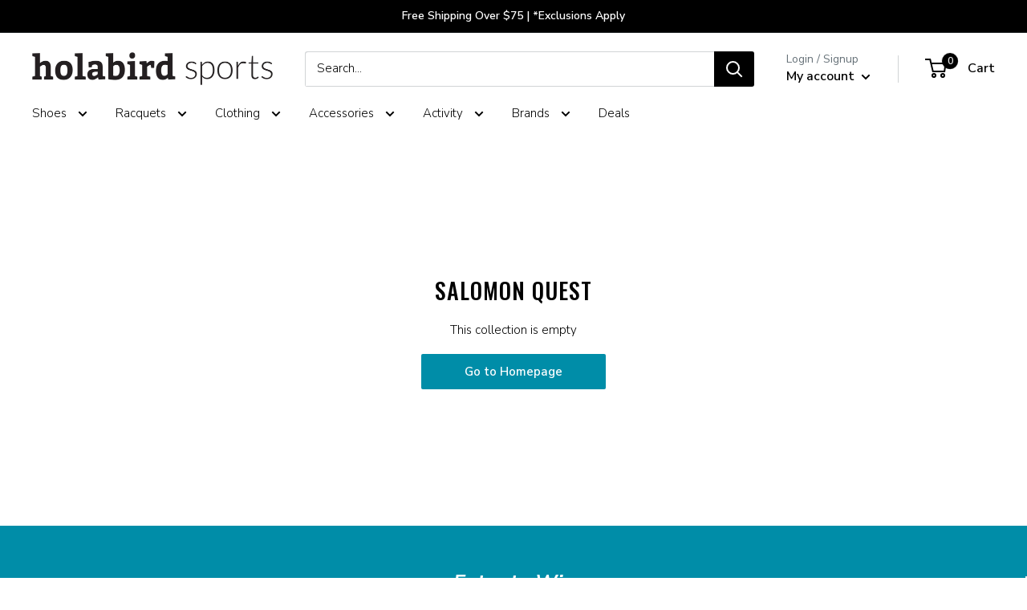

--- FILE ---
content_type: application/javascript; charset=utf-8
request_url: https://searchanise-ef84.kxcdn.com/preload_data.1T0U8M9s3R.js
body_size: 10014
content:
window.Searchanise.preloadedSuggestions=['on cloud','brooks ghost','tennis balls','new balance','brooks adrenaline gts','brooks glycerin','saucony type a','asics gel','pickleball shoes','new balance 101','hoka one one bondi','new balance 1010','new balance 990','new balance fresh foam','mizuno wave rider','hoka one one clifton','mizuno wave inspire','tennis strings','asics gt-2000','asics gel-kayano','on cloud x','tennis bags','brooks adrenaline','on cloud womens','brooks beast','saucony stabil cs','hoka bondi','saucony guide','brooks addiction','brooks launch','holabird sports','hoka bondi 8','new balance 110','asics gel-nimbus','new balance shoes','saucony triumph','new balance fresh foam 1080','on running','hoka one one arahi','brooks pr ld','mizuno waveknit','pickleball paddles','brooks ariel','tennis shoes','new balance 510','saucony kinvara','new balance 1540','on cloudsurfer','new balance 860','new balance 840','saucony ride iso','asics gel nimbus','asics gel kayano','brooks dyad','asics fa','saucony omni','altra torin','nike zoom w','altra escalante','brooks levitate','brooks ravenna','hoka womens','brooks revel','adidas ultraboost','saucony echelon','oofos ooriginal','new balance 574','new balance 940','new balance 880','on cloud waterproof','on cloudflyer','brooks transcend','on cloudflow','mens wide shoes','mizuno waveknit c','altra paradigm','asics gt-1000','hoka one one gaviota','adidas energy boost','mizuno wave sky','hoka one one','nike zoom d','mizuno wave horizon','brooks ghost gtx','womens hoka','new balance 1080','asics gel-cumulus','new balance fresh foam vongo','adidas mi energy boost','mens tennis shoes','saucony endorphin','mizuno wave prophecy','brooks ricochet','new balance 1500','altra provision','nike air zoom pegasus','new balance 890','hoka one one mach','new balance fuelcell','oofos ooahh sport','mizuno wave shadow','new balance 1340','skechers gorun ride','hoka one one hupana','brooks bedlam','reebok floatride run','saucony fastwitch','new balance 540','nike zoom fly','new balance 870','on cloudflash','skechers gorun forza','under armour speedform rc','altra duo','on cloudace','saucony shadow 6000','asics gel-ds trainer','new balance 580','new balance 991','on cloudrush','reebok floatride run fast','new balance 480','new balance 750','saucony liberty iso','new balance 1260','hoka one one elevon','new balance 1225','new balance fresh foam beacon','new balance 410','new balance 590','new balance 980','new balance 550','new balance 3090','saucony ride','new balance 999','under armour speedform europa','new balance 411','saucony jazz original','salomon sonic ra','hoka one one hupana wool','new balance 560','brooks pureflow','new balance 420','new balance 470','new balance 009','on cloud mens','apl techloom breeze','new balance 515','under armour threadborne blur','reebok grasse road','hoka one one cavu','new balance 775','new balance 1400','saucony freedom iso','new balance 670','new balance 5000','running socks','hoka clifton 9','new balance 481','adidas adizero rc','new balance 501','altra vanish-r','oofos oofos oomg fibre','on cloud 5','new balance 1300','nike air zoom vomero','oofos oofos oolala sandal','new balance 876','new balance 1690','oofos oofos oocloog','oofos oofos ooahh','oofos oofos oomg low','new balance 780','new balance 650','saucony freedom runner','adidas solar glide','under armour speedform slingshot','on cloudswift','new balance 770','new balance 795','new balance 680','new balance 572','saucony hurricane','new balance 450','new balance 530','under armour hovr sonic','new balance 850','on running shoes','hoka women','new balance 575','new balance 790','under armour hovr infinite','adidas solar boost','new balance 587','new balance 2040','asics gel-nimbus lite-show','asics novablast','salomon predict ra','fila clothing','new balance 1150','yonex shoes','oofos ooriginal sport','new balance 610','tennis bag','new balance fresh foam more','hoka one one evo rehi','new balance 517','new balance 635','new balance fresh foam zante','new balance fresh foam cruz','new balance 910','new balance 3190','new balance 3000','brooks gts 19','asics dynaflyte','altra one','under armour speedform velociti','asics metaride','adidas supernova','on cloudstratus','under armour speedform gemini','reebok flexweave run','adidas pure boost','tennis socks','adidas pureboost','on cloud terry','reebok floatride run fast pro','reebok harmony road','new balance 810','brooks glycerin womens','adidas solar glide st','salomon sonic pro','mizuno wave sonic','adidas pureboost dpr','new balance rubix','nike air zoom structure','saucony endorphin speed','altra solstice','saucony redeemer','hoka one one carbon x','new balance 1226','nike zoom all out low','nike air zoom pegasus turbo','tennis ball','under armour hovr sonic nc','salomon sonic ra pro','hoka one one rincon','nike free run','oofos oofos oolala luxe sandal','adidas adizero boston','nike epic react flyknit','asics gel-pursue','altra torin plush','asics gel nimbus 21','new balance 1765','asics metarun','altra escalante racer','adidas aerobounce','nike free tr','asics fuzex','nike zoom fly sp','altra instinct','altra kayenta','mizuno sky waveknit','asics gel-quantum 180','wilson tennis balls','asics gel-quantum 360','new balance 990v4','tennis overgrips','skechers gorun razor','brooks ghost 11','hoka mens','asics lyteracer ts','new balance fuelcell impulse','nike zoom fit','asics fuzex rush adapt','adidas adizero tempo','new balance 690','adidas ultra boost st','womens tennis shoes','reebok harmony racer','asics gel-fortitude','under armour hovr guardian','hoka one one hupana flow','new balance 1500 boa','hoka one one akasa','oofos ooahh sport flex','hoka one one ora','kayano womens','under armour charged bandit','on shoes','asics gel-quantum 360 knit','skechers gorun ultra road','altra iq','new balance 330','asics tartheredge','demo tennis racquets','asics dynaflyte lite-show','hoka arahi','womens brooks','altra intuition','saucony endorphin pro','brooks hyperion','skechers gorun hyper','hoka one one hupana knit','asics nimbus','skechers gorun','new balance fresh foam 822','running shoes','new balance fresh foam cruz knit','mens shoes','adidas pureboost go','hoka one one vanquish','brooks revel running shoe','asics glideride','new balance t2','under armour speedform xc','new balance 1490','saucony guide iso 2','saucony freedom','reebok one lite','saucony ideal','adidas adizero adios boost','adidas alphabounce','asics gel-foundation','mizuno wave rider waveknit','under armour hovr slk','361 degrees sensation','reebok runner','reebok one cushion','womens shoes','mens hoka','361 degrees spire','under armour micro g optimum','reebok one distance','361 degrees meraki','nike lunar fly','inov-8 mudclaw','adidas marathon','penn tennis balls','nike zoom fly flyknit','nike flex run','new balance fuelcell rebel','361 degrees strata','nike react infinity run flyknit','adidas energy bounce','on cloud 50 50','brooks neuro','hydro flask','saucony peregrine','skechers gorun maxroad','reebok gl','salomon sonic ra max','new balance fuelcell propel','inov-8 inov-8 mudclaw g 260','nike zoom strike','new balance 1290','nike air zoom elite','nike flex experience run','asics evoride','new balance fuelcell echo','saucony hurricane iso','nike flyknit lunar','womens pickleball shoes','reebok speed tr','tennis grips','nike free rn','brooks women shoes','nike zoom speed tr','under armour speedform apollo','under armour charged ultimate','brooks purecadence','salming speed','adidas edgebounce','adidas supernova st','new balance fresh foam tempo','brooks ghost max','under armour hovr machina','oofos oofos ooahh luxe','gel nimbus','asics roadhawk ff','mizuno wave catalyst','reebok print run','adidas supernova glide','adidas response boost','salomon sonic accelerate','reebok 3d op lite','saucony vendetta','adidas supernova glide boost','salomon ultra pro','asics gt-3000','nike zoom elite','adidas alphabounce ck','nike air max','altra torin iq','hoka gaviota','adidas mi supernova glide boost m','under armour slingride','babolat shoes','asics platinum','saucony triumph iso 5','saucony breakthru','brooks shoes','hoka one one clifton knit','stringing machine','under armour mojo','adidas pureboost xpose','adidas pure boost x','brooks hyperion elite','asics gel cumulus','adidas mi supernova glide boost','new balance 574 sport','new balance fresh foam boracay','reebok one guide','4e wide-shoe','brooks hyperion tempo','reebok forever floatride','tennis string','salomon sonic balance','saucony liteform feel','saucony endorphin shift','hoka bondi 8 womens','under armour hovr sonic connected','salomon sonic confidence','saucony havok xc flat','hoka clifton 8','asics gel-kenun knit','skechers gorun speed elite','walking shoes','asics gel-kayano nyc','trail running shoes','hoka bondi 7','mizuno wave','hoka one one clifton edge','skechers gomeb speed','brooks women','brooks glycerin gts','asics gt-2000 knit','on cloudmonster','under armour bandit xc','hoka one one carbon x-spe','saucony guide iso tr','gift card','brooks cascadia','thorlo socks','womens on cloud','bumper guard and grommets','hoka one','asics gel-nimbus lite','adidas solar drive','asics kayano','adidas solar ride','on cloud women','asics gel-nimbus knit','nike zoom all out flyknit','brooks beast men','new balance 4090','reebok zpump fusion','hoka one one odyssey','wave inspire 15','adidas xcs','tennis hats','adidas adizero prime boost','asics gel-kayano lite-show','under armour','waterproof shoes','on roger','hiking shoes','brooks ghost 12','mizuno wave paradox','adidas adizero prime sp','asics gel-quantum infinity','asics dynablast','hoka clifton','asics gt 2000','diadora tennis','hoka bondi 9','nike air max fit','asics noosa ff','asics gel-noosa tri','asics heatracer','squash shoes','wave rider','womens brooks shoes','low top','new balance 1540v3','asics gel 451','women shoes','asics gel nimbus womens','all black new balance shoes','new balance 928v3','saucony kilkenny','court shoes','fresh foam','mens running shoes','brooks gts','adidas adizero xt','asics gt-2000 trail','asics gel resolution','brooks ghost 10','dunlop tennis balls','salomon sense link','salomon sense pro','adidas adizero prime parley','brooks fusion','hoka men','nike tennis','altra lone peak','nike odyssey react','hoka one one hupana em','mizuno wave sayonara','junior tennis shoes','mens brooks','women hoka','womens new balance','nike vaporfly 4% flyknit','womens running shoes','on cloudnova','asics tennis','hoka transport','salomon sense ride','price new balance shoes','new balance new balance zante pursuit','clay court tennis shoes','hoka mach 6','on cloudventure','brooks launch gts','tennis backpack','overpronation shoes','nike zoom vaporfly 4%','wrist bands','adidas ultraboost st','on cloud monster','mens on cloud','wave inspire','adidas ultra boost','feetures socks','kids tennis shoes','new balance walking shoes','tourna grip','ball hopper','new balance fresh foam zante pursuit','on cloud men','saucony peregrine iso','new balance fuelcell prism','norda shoes','brooks womens','new balance womens','hoka shoes','nike air zoom structure shield','yonex racquet','saucony guide tr','asics cumulus','black new balance shoes','hoka bondi 6 womens','nike air max 1','nike air','saucony kilkenny flat','skechers you','new balance brand shoes','tennis wristbands','new balance minimus 10 trail','saucony endorphin racer','brooks the wire','on cloudsurfer 2019','tennis ball machines','hoka one one rocket md','brooks mens running shoes','mens new balance','thorlo tennis socks','adidas energy cloud','replacement grips','new balance shoe prices','nike air vapormax flyknit','brooks ghost 13','balega socks','salomon xa pro 3d','new balance 928','mizuno wave inspire 15','skechers gomeb razor','adidas pulseboost hd','mens hoka shoes','nike air vapormax flyknit se','garmin watch','hoka womens shoes','ghost max','on the roger','new balance 1365','asics kayano men','nike flyknit air max','brooks running shoes','natural gut','mens brooks shoes','hoka mach 5','pickleball balls','cloud x','merrell all out terra','asics gel kayano women','saucony triumph iso','mens pickleball shoes','oc shoes','hoka speedgoat','altra superior','new balance mens','womens asics','mens wide tennis shoes','brooks ghost 16','brooks womens running shoes','new balance fuelcell tc','tennis racquets','running hats','new balance tennis shoes','altra olympus','361 degrees spinject','vibram v-run','on cloud womens shoes','tennis string reels','brooks ghost 14','brooks ghost women','asics gel-quantum 90','adidas marathon xt','new balance minimus 10','nike revolution','mens on cloud shoes','brooks adrenaline gts 19','new balance 806 mens','new balance 993','brooks ariel women','tennis ball hopper','k swiss','brooks gts 22','new balance fresh foam crush','adidas adidas senseboost go','saucony ride reflex','saucony zealot iso','wilson blade','adidas barricade','saucony zealot iso reflex','brooks caldera','vibration dampeners','saucony spitfire','gel kayano','brooks addiction walker','asics women','altra rivera','hoka bondi 8 mens','ultra boost','nike pegasus','fila shoes','men\'s shoe extra extra wide','k-swiss hypercourt','womens walking shoes','motion control','new balance 806','womens brooks ghost','babolat pure drive','closeout mens shoes','on cloud shoes','on cloudventure waterproof','adidas alphabounce beyond','new balance 1006','tennis net','adidas sl20','brooks ghost 15','asics nimbus women','the roger','adrenaline gts','hoka mach','nike free rn flyknit','gift certificates','new balance 877','mens new balance shoes','hoka mens shoes','nike free tr flyknit','asics gel-hyper speed','asics ds trainer','mizuno wave rider g-tx','new balance 990v5','new balance 990 boot','babolat pure aero','plantar fasciitis','lead tape','white shoes','compression socks','nike zoomx invincible','new balance fresh foam lazr','new balance women','wilson overgrips','wilson tennis','tennis grommets','nike zoom ja fly','new balance zante pursuit','nike shoes','green dot tennis balls','hoka one one speedgoat','asics tennis shoes','hoka arahi womens','hoka ora','asics kayano women','pressureless tennis balls','asics gel resolution 8','adidas shoes','brooks ghost womens','asics nimbus men','asics metaracer','new balance mens shoes','mens asics','superfeet insoles','hoka clifton 10','tennis shoe','women tennis shoes','salomon speedcross','adidas adizero primeknit ltd','adidas adizero prime boost ltd','babolat shadow tour','motion control running shoes','on court','glycerin max','women\'s stability running shoes','asics court ff','adidas ultra boost ltd','on mens shoes','men\'s tennis shoes','wide shoes','hoka slides','diadora mythos blushield','k-swiss hypercourt express 2','nike air zoom tempo','endorphin speed','brooks men','brooks glycerin 20','men shoes','hoka gaviota womens','nike zoom','new balance 880 womens','brooks ghost max 2','brooks adrenaline gts 20','oncloud womens shoes','new balance 996','extra wide','vibram fivefingers v-run','brooks mens','kids shoes','tennis shoes mens','mens tennis shorts','women hoka shoes','hoka recovery','brooks cascadia gtx','altra timp','new balance fresh foam hierro','mens trail running shoes','asics gel-451','shoe closeout','hoka clifton 9 womens','asics superblast','apl womens','sports bra','glycerin gts','reebok nano','brooks ghost 13 women\'s','hoka challenger','hoka rincon','court ff','pickleball paddle','asics womens','ball machine','hoka skyflow','sale shoes','hoka one one challenger atr','new balance minimus','new balance 847','new balance tennis','women brooks','merrell trail','gel resolution','new balance 327','yonex bag','womens brooks glycerin','on cloud nova','trail running','hoka one one bondi 6','brooks ghost mens','womens on cloud shoes','brooks stealthfit 20','brooks ghost 11 mens','asics gt','saucony xodus','wilson rush pro','women on cloud','brooks ghost 11 women','asics rocketgirl','new balance fresh foam 880','asics hyper ld','brooks womens shoes','new balance 857','new balance 990v4 men','gift cards','shoe laces','womens wide shoes','wilson pro overgrip','hoka one one stinson atr','women\'s hoka','mens brooks ghost','womens new balance shoes','hoka bondi 9 womens','water shoes','on cloud 6','brooks dyad 11','pro penn tennis balls','wilson clash','all new balance shoes','women\'s tennis shoes','on clouds','mens socks','womens hoka running shoe','on cloud 5 men\'s','womens brooks adrenaline','saucony koa tr','nike vapor','hoka women\'s','hoka one one stinson','saucony tempus','plantar fasciitis shoes','pickleball net','womens tennis court shoes','brooks gts 24','adrenaline gts 22','wilson us open tennis balls','string reels','new balance women shoe','junior tennis racquet','saucony xodus iso','gamma stringing machine','saucony excursion tr','brooks ghost 12 womens','merrel moab','merrell bare access flex','babolat tennis','platform tennis shoes','slip on shoes','on tennis shoes','arch support shoes','merrell all out crush','brooks levitate 2','merrell all out crush light','gamma strings','inov-8 roclite','evo sl','asics gt 1000','merrell all out rush','saucony excursion gtx','salomon speedcross gtx','asics gel kayano 25','on cloudventure peak','merrell vapor glove','brooks puregrit','luxilon string','women’s brooks','merrell trail glove','on waterproof','women\'s new balance shoes','sweat band','merrell bare access','wilson shoes','k swiss womens tennis','solinco string','womens asics shoes','361 degrees stratomic','hoka bondi womens','high arch','fresh foam beacon v3','hypercourt express','hoka speedgoat 5','babolat pickleball','womens court shoes','adidas terrex agravic','vibram v-trail','pickleball nets','cloud nova','bondi sr','tennis grip','racquetball shoes','nike tennis shoes','brooks adrenaline women','recovery shoes','mens wide','merrell agility peak flex','on cloudrunner','norda men\'s','wilson pro staff','on cloud 5 womens','on womens','closeout womens shoes','yonex power cushion','wilson tennis shoes','salomon speedcross pro','roger pro','brooks adrenaline asr','salomon xr mission','apl shoes','wilson overgrip','men\'s stability running shoes','head radical','brooks glycerin 21','orange tennis balls','brooks gts 23','salomon speedcross cs','mizuno prophecy','hoka arahi 6','mens asics running shoes','reebok all terrain extreme','altra king mt','brooks mazama','salomon x-mission','saucony womens','black shoes','asics solution speed ff','on running on cloud','merrell bare access arc','replacement grip','tennis shorts','salomon sonic aero','new balance 840 men','salomon s-lab sense ultra','salomon s-lab speed','361 degrees feisu','mizuno inspire','adidas supernova sequence boost','adidas vengeful','merrell bare access trail','adidas terrex cmtk','merrell all out peak','under armour fat tire','altra lone peak mid mesh','on cloudmonster women\'s','saucony peregrine ice','saucony koa st','mount to coast','garmin forerunner','mizuno wave hayate','men tennis shoes','mizuno wave daichi','synthetic gut','carbon x','asics gel-fujitrabuco neutral','tennis sunglasses','vibram spyridon mr','on socks','wide tennis shoes','over grips','inov-8 terraclaw','ball cart','yonex ezone 100','salomon x-scream 3d','slip resistant','hoka bondi 7 womens','pickle ball','tennis gloves','womens on cloud running shoes','new balance men','hyper g','saucony omni iso','asics gel cumulus womens','women running shoes','yonex ezone','adidas barricade men','new balance 608','brooks ghost 12 mens','lock laces','womens bondi 8','womens brooks running shoes','adidas ultraboost dna','pure drive','tennis racket','cloudnova womens','wrightsock coolmesh ii','salomon wings pro','salomon s-lab wings','brooks addiction walker men','lone peak','extra wide womens','yonex ezone 98','asics gel nimbus 20 men','asics gel quantum 360','k swiss mens shoes','adidas tennis shoes','puma deviate nitro 3','women’s shoes','babolat strings','gel cumulus','merrell agility charge flex','merrell all out charge','womens narrow shoes','brooks glycerin 17','gel nimbus 25','trail shoes','brooks gts 21','new balance shoes sale women','men hoka','hoka wide','hoka bondi sr','womens saucony','mens walking shoes','yonex vcore','men hats','asics shoes','gore tex','asics ff','endorphin pro','asics mens','tennis nets','oncloud mens shoes','brooks mens shoes','hoka bondi 6','brooks gts 20','new balance shoes women 860','brooks ghost 14 mens','new balance summit','hoka clifton 9 mens','pure aero','volkl cyclone','brooks asteria','tennis hat','saucony kinvara runshield','tennis racquet','lucky in love','demo racquet\'s','mizuno tennis shoes','361 degrees chaser','women\'s brooks','tennis skirt','brooks adrenaline gts 22','adidas tennis','new balance 1080v8','asics gel resolution 9','new balance fresh foam x 880v14','tennis ball machine','new balance 1540v2','golf shoes','arch support','hoka clifton 7','nike court','babolat pure strike','hoka one one torrent','hoka stinson','asics mens running shoes','altra mens','solinco hyper-g','pickle ball shoes','stencil ink','hoka mach 4','leather grip','hoka recovery sandals','altra viho','pickleball shoes womens','cloudmonster men\'s','brooks ghost 15 mens','garmin fenix','womens wide','asics men','new balance collection','on the roger pro','k-swiss hypercourt express','mens running shorts','nike zoom 400','tennis backpack bags','women brooks shoes','string reel','ghost women 15','asics gt 2000 men','brooks adrenaline womens','mizuno mens','brooks glycerin mens','asic running shoes','womens hoka bondi','on cloud flyer','on cloud hi','brooks glycerin max','rpm blast','adrenaline gts 24','on women running shoes','fresh foam more','asics resolution','brooks adrenaline gts 18','brooks trace','racquet bags','wilson balls','on cloud mens shoes','wilson nxt','womens hoka bondi 8','hoka clifton womens','nike zoomx vaporfly next%','new balance 1006 mens','wilson clash 100','cloudnova mens','hoka bondi mens','asics gel fortitude','tennis racquet bag','womens tennis','high altitude tennis balls','veja shoes','lacoste mens shoes','pro staff','golf shoes men\'s','on cloud men\'s','asics gel kayano 26','mizuno wave creation mens','brooks ghost men','women’s hoka','bondi 9 mens','stringing machines','hoka one one evo mafate','over pronation','running shoe','mizuno shoes','tennis caps','saucony hurricane womens','mizuno tennis','men running shoes','brooks ghost 14 women\'s','hoka one one evo jawz','babolat grommet','hoka bondi women','wilson rush pro ace','tennis scorekeeper','hoka gtx','wilson ultra','hoka hiking','salomon xa elevate','sorbothane insoles','mens fila clothing','new balance q.o.m','wilson triniti','new balance k.o.m','adidas terrex agravic xt','women\'s shoes','gel cumulus 22','nike metcon','selkirk paddles','mens brooks adrenaline','inov-8 parkclaw','babolat bag','merrell agility synthesis flex','women new balance','salomon s-lab ultra','wilson blade 98','salomon sense pro max','brooks apparel','salomon s-lab sense','womens socks','asics gecko xt','salming trail t','brooks running','hoka bondi 9 men\'s','tretorn nylite','salming ot comp','head ti s6','salming trail','under armour speed tire ascent low','saucony women','under armour horizon rtt','racquetball racquet','cloud monster','eye coach','tennis strings reels','adidas adizero','sweat headband','on tennis','womens ghost','roger federer','original universal','goodr sunglasses','brooks adrenaline gts 24','pure strike','hoka sandals','hoka carbon x','tennis racquet demo','face mask','on mens','slip on','rebel v4','mens bondi 8','hoka kawana','on women','on cloud women\'s','new balance vongo','running shorts','womens mizuno','wave creation','new balance 990v5 men\'s','running hat','wide women\'s','green dot','head speed','tretorn tennis balls','platform tennis','mizuno womens','new balance running','mens new balance 860','wilson tennis bag','nike react','adidas terrex fast','mens shorts','green tennis balls','on cloud stratus','hoka anacapa','womens hoka one one','hoka gaviota 5','on cloud swift','club c 85','men\'s running shoes','new balance 1006 mens tennis shoes','babolat racquets','pro penn','asics gel challenger','balega hidden comfort','nike socks','under armour velociti','under armour speedform amp','hoka running shoes','womens asics gel nimbus','adidas boost','puma magnify nitro 2','brooks adrenaline gts 23','air max','water bottle','tennis accessories','spenco insoles','on cloudster','hoka slide','wright socks','tecnifibre strings','asics gel nimbus 20','hyperion max','brooks dyad mens','cloud x 4','new balance mens tennis shoes','sweat bands','on cloud tennis','women\'s new balance','mens saucony','dunlop balls','asics gel-kayano 25','reebok print her','mens brooks glycerin','wilson pro staff 97','adrenaline gts 23','orange shoes','saucony mens','tennis replacement grips','womens hoka shoes','asics gel resolution 7','saucony guide iso','women\'s running shoes','nike air force 1','nike air zoom','hoka walking shoes','paddle tennis','ds trainer','new balance womens shoes','brooks beast 16 men','men ghost max 2','regular duty tennis balls','tennis shoes womens','asics alpine xt','on cloud runner','head racquets','men\'s 1080v12','mens mizuno','ghost max 2','brooks launch 5','women asics','on cloud x womens','hoka clifton 8 womens','deal of the day','new balance 806 womens','tennis overgrip','brooks transcend 6','brooks adrenaline gts 21','motion control women','compression shorts','racquetball gloves','running gloves','asics magic speed','hoka bondi 8 women','hoka kaha','go run razor','womens saucony running shoes','brooks ghost 17','womens on','mens hoka bondi','new balance 1007','brooks glycerin 22','new balance k.o.m gtx','gel resolution 9','new balance 990 v4','vibration dampener','asics court ff 3','return process','babolat tennis balls','gel kayano 30','asics gt-4000','clay court shoes','mens ghost','womens brooks adrenaline gts','wilson bag','babolat jet mach 3','bondi 8 womens','saucony socks','new balance 840v4 men','fresh foam 1080 v11','hoka womens running shoes','glycerin women 22','merrell men shoes','tacky towel','brooks ghost 15 womens','us open','white tennis shoes','pronation support','asics court ff 2','athletic propulsion labs','luxilon alu power','tennis dress','cloudsurfer next','brooks ghost 16 women\'s','new balance 940 women','mens new balance running shoes','new balance walking','cloudswift mens','yonex grommet','mens on','brooks max','kids tennis','new balance 4e wide-shoe','red shoes','men’s shoes','mens hoka bondi 8','pickleball bags','asics womens running shoes','natural gut string','asics gel nimbus 25','women\'s asics','running shoes women','new balance 1080v9','on cloud x 3','new balance rebel','tennis elbow','hoka mens running','best new balance shoes','tennis shoes women','nike air zoom vapor x','new balance running shoes','new balance women\'s','womens wide tennis shoes','alu power','hoka arahi 7','asics solution speed','860 new balance shoes','wrist band','yonex grip','mens nimbus','womens glycerin','mens 4e','on cloud 5 women','lobster ball machine','hoka one one hoka one one rocket x','puma mens','grip tape','squash balls','tennis skirts','head boom','fuel cell','head speed mp','skyward x','visors womens','run falcon 5','brooks glycerin 19','hoka one one bondi 7','asics socks','tennis sneakers','mens adidas shoes','wilson us open','club c','brooks socks','glycerin gts 21','hoka recovery slide','mens altra','junior shoes','cep compression','tennis dampener','brooks adrenaline men','womens brooks levitate','new balance vazee rush','roland garros','hoka carbon','new balance 940v3','solinco tour bite','squash racquets','nike vomero','on cloud 2','hoka bondi men','nike pegasus men','new balance more','pickleball bag','wide running shoes','womens asics running shoes','rush pro ace','new balance men\'s','over grip','new balance 696','on cloudmonster 2','asics gel nimbus mens','men\'s hoka','wilson racquets','mizuno mens shoes','altra womens','new balance 813','stability shoes','hoka trail','wilson grip','demo racquets','gel kayano 29','arm sleeves','men on cloud','mens kayano','new balance 992','orange balls','brooks addiction 13','gamma supreme overgrip','womens clifton 9','green ball','tennis court shoes','cross training shoes','babolat string','adidas ubersonic','head gravity','hoka skyward','penn balls','hurricane xlt2','nike free','viper court','hoka ora recovery slide','altra lone peak mid','on cloudflyer womens','saucony ride gtx','mens nike','asics gel nimbus 22','back pack','sneaker walking','diadora mythos','mach x','wilson tennis racquets','nike shorts','mens asics gel nimbus','ball hoppers','brooks glycerin women','mens nike shoes','mens hoka one one','tourna grip xl overgrip 30 pack','hoka clifton 10 men\'s','saucony freedom runner wool','oofos womens','new balance 623','yonex super grap','wilson tennis bags','asics running shoes','hoka challenger 7','asics superblast 2','hoka clifton women','new balance fuel cell','weight lifting shoes','asics mens tennis shoes','diadem tennis balls','head tennis bag','billie jean king eye coach pro','new balance 1080 women','walking shoe','addiction gts 15','on cloud flow','mens tennis','nike womens','hoka one one womens','knee brace','men\'s gore-tex','brooks adrenaline mens','adidas adizero adios pro','viper court pro','racquet cover','asics cumulus gel womens','brooks ghost 13 mens','adidas mens','head tennis racquets','altra women','fuelcell rebel v4','mizuno wave enforce tour','mens bondi','nike mens','tennis elbow support','hoka solimar','tennis glove','pink shoes','work shoes','ankle support','saucony shadow','new balance 1080 mens','experience form','brooks running shoes women','new balance foam','new balance mens running shoes','racquet bag','wilson grommets','hoka transport men\'s','on roger pro','on cloud surfer','mizuno wave rider womens','hoka clifton 6','asics noosa','womens bondi','new balance fresh foam x 860v14','gel nimbus 20','volkl strings','pro kennex','asics solution speed ff 2','shipping cost','asics gel 7','on court t','new balance road running','gel nimbus 26','new balance womens tennis shoes','women’s tennis shoes','string machine','score keeper','mens brooks adrenaline gts','nb mens shoes','fresh foam more v3','new balance 996v3','brooks launch 6','womens altra','endorphin speed 4','glycerin gts 20','gel kayano 31','mizuno wave exceed','orange ball','new balance 9060','court ff 3','new balance tennis shoes wide','new balance 990v6','brooks ghost max womens','on sneakers','new balance 840v3 men','adidas boston','cloud 5 waterproof','thorlos tennis socks','endorphin pro 4','adidas terrex','head tape','indoor shoes','new balance 847v3','tourna ballport','hypercourt express 2','womens oofos','women\'s walking shoes','mens sandals','kids racquets','new balance 990v4 men\'s','reebok club c','feetures elite','pickleball shoe','cloudmonster hyper','puma magmax','tennis shoes men','brooks shorts','saucony iso','brooks glycerin 18','on cloud running','womens gel nimbus','practice tennis balls','gel nimbus 27','wide mens tennis shoes','wilson ultra 100','nano x1','towels tennis','saucony mens running shoes','clifton 10 womens','reebok floatride','hoka skyward x','on womens shoes','fresh foam x more v5','roger pro 2','cloud surfer','on cloud waterproof men\'s','triniti tennis balls','hiking boots','brooks walking shoes','hypercourt supreme','men\'s shoes','asics gel-kayano 31 men\'s cool matcha/celadon','brooks ghost 10 womens','wilson strings','narrow running shoes','babolat balls','brooks women running shoes','hyperion max 2','womens hoka clifton','hoka clifton mens','gel resolution 8','mizuno men','asics novablast 5','brooks launch 5 women','adrenaline gts 19','hoka clifton 5','womens new balance running shoes','cloud 5 womens','neo vista','wilson burn','under armour fat tire 3','new balance 1080v10','platform tennis balls','womens asics nimbus','mens court shoes','saucony speed','womens adrenaline','women’s running shoes','volleyball shoes','terraultra g 270','women\'s brooks ghost','white running shoes','addiction walker 2','maurten gel','new balance 796','womens new balance shoes sale','asics gel rocket','tennis lead tape','reebok shoes','mens extra wide shoes','pink tennis balls','new balance 574 shoes','nike flyknit','brooks glycerin men','more v5','mens gel nimbus','glycerin gts 22','adidas adilette boost','women ghost max 2','mizuno running shoes','saucony women\'s running shoes','skechers on the go deco','racing shoes','new balance 990v','fresh foam more v2','roger advantage','new balance 1260v7','on men','endorphin elite','brooks adrenaline 19','hoka mach x','novablast mens','stance socks','wave prophecy','new balance 4e','hoka white','adrenaline gts 21','asic gel nimbus','tennis string reel','cloud 6 waterproof','asics court','ghost 11 women\'s','sprints hats','hoka bondi 8 women\'s','track spikes','gamma ball hopper','triumph iso','extra wide mens','lone peak 9','new balance 847v4','gamma grip','tennis stringing machine','saucony guide 13','brooks glycerin gts 20','swift run','recovery slides','head extreme','asics gt 2000 women','new balance beacon','ghost max 3','reebok nano 9','new balance 1540v2 women','pickleball shoes women','women\'s pickleball shoes','reebok hi','red balls','cloud 5 push','bumper guard','nike mens shoes','hoka women shoes','brooks adrenaline 21','mizuno women','brooks wide','new balance 840v4','clay court','hoka shoes womens','womens nike','vapor x','brooks run visible','women\'s on cloud','new balance kaymin','babolat rpm blast','ball machines','on cloud tennis shoes','head instinct','adidas socks','saucony kinvara 9','reebok bra','cycling shoes','cloud x 3','court express pickleball shoe','tifosi sunglasses','wilson nxt string','cloud hi','no show socks','gel dedicate 8','womens trail shoes','new balance 857v2','brooks glycerin 16','powerstep insoles','string savers','mizuno wave prophecy 7','brooks for women','wave sky','fresh foam 1080','tennis basket','beast gts 24','mens waterproof shoes','the roger clubhouse','brooks adrenaline 20','coco cg2','wave horizon','yonex overgrip','on cloud 5 mens','mens on running shoes','jet mach 3','birkenstock boston','on cloud x mens','new balance fresh foam kaymin trail','experience flow','wilson triniti tennis balls','on cloudmonster men\'s','solution speed','new balance trail running','head speed pro','men\'s new balance','tretorn micro-x','altra shoes','return on shoes','adidas ultraboost 19','nike running shoes','merrell women shoes','wilson sensation','one one','mens glycerin','hoka mafate','men’s brooks','adidas stabil','solution speed ff','clifton 9 women\'s','mens sneakers','womens adidas','high top','pickleball shoes mens','gel nimbus 24','gel kayano 25','clifton 9 mens','wide width','on cloudvista','women gt-2000 13','womens bondi 9','mens asics cumulus','gel resolution x','brooks mens ghost','on tennis apparel','rush pro','womens asics gel kayano','new balance fresh foam kaymin','brooks adrenaline 22','mens brooks running shoes','wilson rf','brooks gts 18','wilson grips','head bag','womens hoka clifton 9','nano x3','wilson tennis ball','endorphin shift','long sleeve','new balance fresh foam gobi','adrenaline gts 20','training shoes','womens pickleball','tennis hopper','lone peak 8','ball tube','bondi 7 mens','grand court','brooks adrenaline gts womens','oofos women','starting clamp','hoka one one women','sof sole','womens adidas shoes','dunlop string sets','oofos men','lacoste shoes','asics women\'s','head bands','hydration vest','womens kayano','mens clifton 9','babolat bags','brooks ravenna 8','noosa tri 16','endorphin speed 5','mega tac','clay shoes','clay tennis shoes','mens brooks beast','women wide','brooks ghost women\'s','brooks womens ghost','pro penn marathon','luxilon alu power 16l','saucony mad river tr','women brooks ghost','new balance hierro','new balance womens running shoes','on cloud womens running shoes','tennis balls penn','oofos slides','kinvara pro','vomero plus','joola pickleball paddles','babolat propulse fury','gamma string','women\'s brooks running shoes','bondi 8 mens','neutral running shoes','tourna stringing machine','brooks hat','puma nitro','reebok sole','inov-8 inov-8 all train 215','close out','hiking shoes womens hiking shoe','asics running','hoka trail shoes','new balance insoles','hoka clifton 10 womens','waterproof running shoes','new balance vazee summit trail','head grip','on cloud running shoes','lotto shoes','support shoes','head tennis shoes','teva women\'s sandals','wilson rush','ct rally','junior racquet','brooks women\'s','wilson string','hoka gaviota 2','asics gel kayano mens','stan smith','endorphin elite 2','men\'s socks','the roger pro','new balance 990 v4 men','fresh foam x','womens trail running shoes','womens shorts','brooks launch 8','gel nimbus 22','inov-8 inov-8 parkclaw','women brooks ravenna','asics gel nimbus 23','womens on cloud 5','babolat grip','gel kayano 31 running shoes','neo zen','running belt','green dot balls','oofos mens','gosen micro','wide pickleball shoes','hoka running','super grap','gel kayano 26','leather shoes','super feet','green balls','asics tennis shoes womens'];